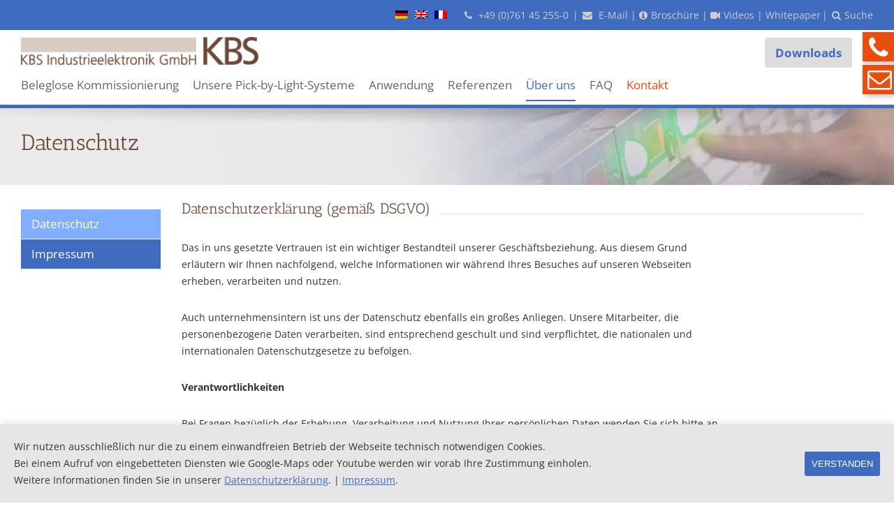

--- FILE ---
content_type: text/html; charset=UTF-8
request_url: https://www.kbs-gmbh.de/datenschutz/
body_size: 11786
content:
<!DOCTYPE html><html lang="de-DE"><head><meta charset="UTF-8" /><meta name="viewport" content="width=device-width" /><link rel="apple-touch-icon" sizes="57x57" href="/wp-content/themes/KBS-Theme/images/favicons/apple-icon-57x57.png"><link rel="apple-touch-icon" sizes="60x60" href="/wp-content/themes/KBS-Theme/images/favicons/apple-icon-60x60.png"><link rel="apple-touch-icon" sizes="72x72" href="/wp-content/themes/KBS-Theme/images/favicons/apple-icon-72x72.png"><link rel="apple-touch-icon" sizes="76x76" href="/wp-content/themes/KBS-Theme/images/favicons/apple-icon-76x76.png"><link rel="apple-touch-icon" sizes="114x114" href="/wp-content/themes/KBS-Theme/images/favicons/apple-icon-114x114.png"><link rel="apple-touch-icon" sizes="120x120" href="/wp-content/themes/KBS-Theme/images/favicons/apple-icon-120x120.png"><link rel="apple-touch-icon" sizes="144x144" href="/wp-content/themes/KBS-Theme/images/favicons/apple-icon-144x144.png"><link rel="apple-touch-icon" sizes="152x152" href="/wp-content/themes/KBS-Theme/images/favicons/apple-icon-152x152.png"><link rel="apple-touch-icon" sizes="180x180" href="/wp-content/themes/KBS-Theme/images/favicons/apple-icon-180x180.png"><link rel="icon" type="image/png" sizes="192x192" href="/wp-content/themes/KBS-Theme/images/favicons/android-icon-192x192.png"><link rel="icon" type="image/png" sizes="32x32" href="/wp-content/themes/KBS-Theme/images/favicons/favicon-32x32.png"><link rel="icon" type="image/png" sizes="96x96" href="/wp-content/themes/KBS-Theme/images/favicons/favicon-96x96.png"><link rel="icon" type="image/png" sizes="16x16" href="/wp-content/themes/KBS-Theme/images/favicons/favicon-16x16.png"><link rel="manifest" href="/wp-content/themes/KBS-Theme/images/favicons/manifest.json"><meta name="msapplication-TileColor" content="#ffffff"><meta name="msapplication-TileImage" content="/wp-content/themes/KBS-Theme/images/favicons/ms-icon-144x144.png"><meta name="theme-color" content="#ffffff"><meta name="description" content=""><link media="all" href="/wp-content/cache/autoptimize/css/autoptimize_d5f5a3cf3334fa537d64bd2190b4e126.css" rel="stylesheet" /><title> Datenschutz</title> <script >window.koko_analytics = {"url":"https:\/\/www.kbs-gmbh.de\/wp-admin\/admin-ajax.php?action=koko_analytics_collect","site_url":"https:\/\/www.kbs-gmbh.de","post_id":6225,"method":"none","use_cookie":false};</script> <meta name='robots' content='max-image-preview:large' /><link rel='preload' href='/wp-content/plugins/koko-analytics/assets/dist/js/script.js?ver=1.8.4' as='script'/><link rel='preload' href='/wp-content/plugins/contact-form-7/includes/js/index.js?ver=6.1' as='script'/><link rel='preload' href='/wp-content/plugins/honeypot/includes/js/wpa.js?ver=2.2.12' as='script'/><link rel='preload' href='/wp-content/themes/KBS-Theme/includes/dsgvo.js' as='script'/><link rel='preload' href='/wp-content/themes/KBS-Theme/_build/node_modules/alpinejs/dist/cdn.min.js' as='script'/><link href='https://fonts.gstatic.com' crossorigin='anonymous' rel='preconnect' /><link rel="alternate" type="application/rss+xml" title="KBS Industrieelektronik GmbH &raquo; Feed" href="https://www.kbs-gmbh.de/feed/" /><link rel="alternate" type="application/rss+xml" title="KBS Industrieelektronik GmbH &raquo; Kommentar-Feed" href="https://www.kbs-gmbh.de/comments/feed/" /><link rel="alternate" title="oEmbed (JSON)" type="application/json+oembed" href="https://www.kbs-gmbh.de/wp-json/oembed/1.0/embed?url=https%3A%2F%2Fwww.kbs-gmbh.de%2Fdatenschutz%2F" /><link rel="alternate" title="oEmbed (XML)" type="text/xml+oembed" href="https://www.kbs-gmbh.de/wp-json/oembed/1.0/embed?url=https%3A%2F%2Fwww.kbs-gmbh.de%2Fdatenschutz%2F&#038;format=xml" /> <script  id="wpml-cookie-js-extra">var wpml_cookies = {"wp-wpml_current_language":{"value":"de","expires":1,"path":"/"}};
var wpml_cookies = {"wp-wpml_current_language":{"value":"de","expires":1,"path":"/"}};
//# sourceURL=wpml-cookie-js-extra</script> <script  src="/wp-includes/js/jquery/jquery.min.js" id="jquery-core-js"></script> <link rel="https://api.w.org/" href="https://www.kbs-gmbh.de/wp-json/" /><link rel="alternate" title="JSON" type="application/json" href="https://www.kbs-gmbh.de/wp-json/wp/v2/pages/6225" /><link rel="EditURI" type="application/rsd+xml" title="RSD" href="https://www.kbs-gmbh.de/xmlrpc.php?rsd" /><meta name="generator" content="WordPress 6.9" /><link rel="canonical" href="https://www.kbs-gmbh.de/datenschutz/" /><link rel='shortlink' href='https://www.kbs-gmbh.de/?p=6225' /><meta name="generator" content="WPML ver:4.6.9 stt:1,4,3;" /><link rel="alternate" hreflang="de" href="https://www.kbs-gmbh.de/datenschutz/" /><link rel="alternate" hreflang="en" href="https://www.kbs-gmbh.de/en/privacy-policy/" /><link rel="alternate" hreflang="fr" href="https://www.kbs-gmbh.de/fr/protection-des-donnees/" /><link rel="alternate" hreflang="x-default" href="https://www.kbs-gmbh.de/datenschutz/" /></head><body class="privacy-policy wp-singular page-template-default page page-id-6225 wp-theme-KBS-Theme"><header id="header"><div class="fixed-header"><div class="social-bar"><div class="social-wrap"><div class="language-selector-wrap mobile-hidden"> <noscript><img src="/wp-content/plugins/sitepress-multilingual-cms/res/flags/de.png" height="12" alt="de" width="18" /></noscript><img class="lazyload" src='data:image/svg+xml,%3Csvg%20xmlns=%22http://www.w3.org/2000/svg%22%20viewBox=%220%200%2018%2012%22%3E%3C/svg%3E' data-src="/wp-content/plugins/sitepress-multilingual-cms/res/flags/de.png" height="12" alt="de" width="18" /><a href="https://www.kbs-gmbh.de/en/privacy-policy/"><noscript><img src="/wp-content/plugins/sitepress-multilingual-cms/res/flags/en.png" height="12" alt="en" width="18" /></noscript><img class="lazyload" src='data:image/svg+xml,%3Csvg%20xmlns=%22http://www.w3.org/2000/svg%22%20viewBox=%220%200%2018%2012%22%3E%3C/svg%3E' data-src="/wp-content/plugins/sitepress-multilingual-cms/res/flags/en.png" height="12" alt="en" width="18" /></a><a href="https://www.kbs-gmbh.de/fr/protection-des-donnees/"><noscript><img src="/wp-content/plugins/sitepress-multilingual-cms/res/flags/fr.png" height="12" alt="fr" width="18" /></noscript><img class="lazyload" src='data:image/svg+xml,%3Csvg%20xmlns=%22http://www.w3.org/2000/svg%22%20viewBox=%220%200%2018%2012%22%3E%3C/svg%3E' data-src="/wp-content/plugins/sitepress-multilingual-cms/res/flags/fr.png" height="12" alt="fr" width="18" /></a></div><div class="contact-wrap"> <i class="fa fa-phone" aria-hidden="true"></i> +49 (0)761 45 255-0 <span class="contact-separator">|</span> <a href="mailto:info@kbs-gmbh.de"> <i class="fa fa-envelope" aria-hidden="true"></i> E-Mail </a></div><div class="social-right-wrap mobile-hidden"><div class="search-youtube-wrap"> <span class="contact-separator">|</span> <a class="broschuere-video" href="https://www.kbs-gmbh.de/broschuere/"> <i class="fa fa-info-circle" aria-hidden="true"></i><span>Broschüre</span> </a> <span class="contact-separator">|</span> <a class="header-video" href="https://www.kbs-gmbh.de/videos/"> <i class="fa fa-video-camera" aria-hidden="true"></i><span>Videos</span> </a> <span class="contact-separator">|</span> <a class="header-video" href="https://www.kbs-gmbh.de/whitepaper/"> <span>Whitepaper</span> </a><div id="search"> <span class="contact-separator">|</span><div class="header-search"> <i class="fa fa-search" aria-hidden="true"></i><span>Suche</span><div class="kbs-invisible-search"><form role="search" method="get" id="searchform" action="https://www.kbs-gmbh.de/"><div> <input type="text" value="" name="s" id="s" placeholder="Suche" /> <input type="submit" id="searchsubmit" value="Search" /></div></form></div></div></div></div></div></div></div><div class="logo-hamburger-wrap"><div id="branding"><div id="logo-container"> <a href="/" title="KBS Industrieelektronik GmbH"> <span class="sr-only">KBS Industrieelektronik GmbH</span> <img src="/wp-content/uploads/2019/03/logo-kbs-industrieelektronik-gmbh-x2.png" alt="Logo der Firma KBS Industrieelektronik GmbH" width="688" height="81"> </a></div></div><nav id="login-menu" class="desktop-nav"><div class="menu-login-menue-container"><ul id="menu-login-menue" class="menu"><li id="menu-item-151" class="menu-item menu-item-type-post_type menu-item-object-page menu-item-151"><a href="https://www.kbs-gmbh.de/downloads/">Downloads</a></li></ul></div></nav><nav class="mobile-menu"> <noscript><img src="/wp-content/themes/KBS-Theme/images/hamburger.png" alt="Mobiles Menü"></noscript><img class="lazyload" src='data:image/svg+xml,%3Csvg%20xmlns=%22http://www.w3.org/2000/svg%22%20viewBox=%220%200%20210%20140%22%3E%3C/svg%3E' data-src="/wp-content/themes/KBS-Theme/images/hamburger.png" alt="Mobiles Menü"></nav></div><div class="double-menu-wrap"><nav id="menu" class="desktop-nav"><div class="menu-hauptmenue-desktop-container"><ul id="menu-hauptmenue-desktop" class="menu"><li id="menu-item-80" class="menu-item menu-item-type-post_type menu-item-object-page menu-item-80"><a href="https://www.kbs-gmbh.de/beleglose-kommissionierung/">Beleglose Kommissionierung</a></li><li id="menu-item-85" class="menu-item menu-item-type-post_type menu-item-object-page menu-item-85"><a href="https://www.kbs-gmbh.de/pick-by-light-systeme/">Unsere Pick-by-Light-Systeme</a></li><li id="menu-item-79" class="menu-item menu-item-type-post_type menu-item-object-page menu-item-79"><a href="https://www.kbs-gmbh.de/anwendungsbeispiele/">Anwendung</a></li><li id="menu-item-83" class="menu-item menu-item-type-post_type menu-item-object-page menu-item-83"><a href="https://www.kbs-gmbh.de/referenzen/">Referenzen</a></li><li id="menu-item-86" class="menu-item menu-item-type-post_type menu-item-object-page current-menu-ancestor current-menu-parent current_page_parent current_page_ancestor menu-item-86"><a href="https://www.kbs-gmbh.de/ueber-uns/">Über uns</a></li><li id="menu-item-19310" class="menu-item menu-item-type-post_type menu-item-object-page menu-item-19310"><a href="https://www.kbs-gmbh.de/faq/">FAQ</a></li><li id="menu-item-1188" class="menu-item menu-item-type-post_type menu-item-object-page menu-item-1188"><a href="https://www.kbs-gmbh.de/kontakt/">Kontakt</a></li></ul></div></nav></div></div><div class="header-image header-style-2"><div class="content-wrapper"><div class="header-image-caption "><h1 class="entry-title">Datenschutz</h1></div></div> <img width="1400" height="120" src="/wp-content/uploads/2018/11/titleonly_bg.jpg" class="header-image-no-lazy attachment-full size-full" alt="" decoding="async" fetchpriority="high" srcset="/wp-content/uploads/2018/11/titleonly_bg.jpg 1400w, /wp-content/uploads/2018/11/titleonly_bg-150x13.jpg 150w, /wp-content/uploads/2018/11/titleonly_bg-300x26.jpg 300w, /wp-content/uploads/2018/11/titleonly_bg-768x66.jpg 768w, /wp-content/uploads/2018/11/titleonly_bg-1024x88.jpg 1024w, /wp-content/uploads/2018/11/titleonly_bg-400x34.jpg 400w, /wp-content/uploads/2018/11/titleonly_bg-800x69.jpg 800w, /wp-content/uploads/2018/11/titleonly_bg-200x80.jpg 200w, /wp-content/uploads/2018/11/titleonly_bg-100x100.jpg 100w" sizes="(max-width: 1400px) 100vw, 1400px" /></div><div class="slide-out"><div class="phone-slide-out"> <i class="fa fa-phone" aria-hidden="true"></i> <span class="slide-out-hidden">+49 (0)761 45 255-0</span></div><div class="mail-slide-out"> <i class="fa fa-envelope-o" aria-hidden="true"></i><div class="slide-out-hidden"> <span> <a href="https://www.kbs-gmbh.de/kontakt/">Kontaktformular</a> </span> <span><a href="mailto:info@kbs-gmbh.de">E-Mail</a></span></div></div></div></header><div class="page-wrap"><div class="mobile-menu-container"><div class="language-selector-wrap mobile-language-selector-wrap desktop-hidden"> <noscript><img src="/wp-content/plugins/sitepress-multilingual-cms/res/flags/de.png" height="12" alt="de" width="18" /></noscript><img class="lazyload" src='data:image/svg+xml,%3Csvg%20xmlns=%22http://www.w3.org/2000/svg%22%20viewBox=%220%200%2018%2012%22%3E%3C/svg%3E' data-src="/wp-content/plugins/sitepress-multilingual-cms/res/flags/de.png" height="12" alt="de" width="18" /><a href="https://www.kbs-gmbh.de/en/privacy-policy/"><noscript><img src="/wp-content/plugins/sitepress-multilingual-cms/res/flags/en.png" height="12" alt="en" width="18" /></noscript><img class="lazyload" src='data:image/svg+xml,%3Csvg%20xmlns=%22http://www.w3.org/2000/svg%22%20viewBox=%220%200%2018%2012%22%3E%3C/svg%3E' data-src="/wp-content/plugins/sitepress-multilingual-cms/res/flags/en.png" height="12" alt="en" width="18" /></a><a href="https://www.kbs-gmbh.de/fr/protection-des-donnees/"><noscript><img src="/wp-content/plugins/sitepress-multilingual-cms/res/flags/fr.png" height="12" alt="fr" width="18" /></noscript><img class="lazyload" src='data:image/svg+xml,%3Csvg%20xmlns=%22http://www.w3.org/2000/svg%22%20viewBox=%220%200%2018%2012%22%3E%3C/svg%3E' data-src="/wp-content/plugins/sitepress-multilingual-cms/res/flags/fr.png" height="12" alt="fr" width="18" /></a></div><nav id="mobile-menu"><div class="menu-hauptmenue-desktop-container"><ul id="menu-hauptmenue-desktop-1" class="menu"><li class="menu-item menu-item-type-post_type menu-item-object-page menu-item-has-children menu-item-80"><a href="https://www.kbs-gmbh.de/beleglose-kommissionierung/">Beleglose Kommissionierung</a><ul class="sub-menu"><li id="menu-item-119" class="menu-item menu-item-type-post_type menu-item-object-page menu-item-119"><a href="https://www.kbs-gmbh.de/beleglose-kommissionierung/pick-by-light/">Pick-by-Light</a></li><li id="menu-item-118" class="menu-item menu-item-type-post_type menu-item-object-page menu-item-118"><a href="https://www.kbs-gmbh.de/beleglose-kommissionierung/put-to-light/">Put-to-Light</a></li><li id="menu-item-117" class="menu-item menu-item-type-post_type menu-item-object-page menu-item-117"><a href="https://www.kbs-gmbh.de/beleglose-kommissionierung/picking-cart/">Picking Cart</a></li><li id="menu-item-114" class="menu-item menu-item-type-post_type menu-item-object-page menu-item-114"><a href="https://www.kbs-gmbh.de/beleglose-kommissionierung/vorteile/">Vorteile Beleglose Kommissionierung</a></li></ul></li><li class="menu-item menu-item-type-post_type menu-item-object-page menu-item-has-children menu-item-85"><a href="https://www.kbs-gmbh.de/pick-by-light-systeme/">Unsere Pick-by-Light-Systeme</a><ul class="sub-menu"><li id="menu-item-357" class="menu-item menu-item-type-post_type menu-item-object-page menu-item-has-children menu-item-357"><a href="https://www.kbs-gmbh.de/pick-by-light-systeme/pickterm-flexible/">PickTerm Flexible</a><ul class="sub-menu"><li id="menu-item-6105" class="menu-item menu-item-type-post_type menu-item-object-page menu-item-6105"><a href="https://www.kbs-gmbh.de/pick-by-light-systeme/pickterm-flexible/baureihe-ptf/">>> Baureihe PTF</a></li><li id="menu-item-6106" class="menu-item menu-item-type-post_type menu-item-object-page menu-item-6106"><a href="https://www.kbs-gmbh.de/pick-by-light-systeme/pickterm-flexible/baureihe-ptf-s/">>> Baureihe PTF-S</a></li><li id="menu-item-18813" class="menu-item menu-item-type-post_type menu-item-object-page menu-item-18813"><a href="https://www.kbs-gmbh.de/pick-by-light-systeme/pickterm-flexible/sonderloesungen/">>>Sonderlösungen</a></li><li id="menu-item-6107" class="menu-item menu-item-type-post_type menu-item-object-page menu-item-6107"><a href="https://www.kbs-gmbh.de/pick-by-light-systeme/pickterm-flexible/interface-controller/">Interface/Controller</a></li></ul></li><li id="menu-item-1159" class="menu-item menu-item-type-post_type menu-item-object-page menu-item-1159"><a href="https://www.kbs-gmbh.de/pick-by-light-systeme/pickterm-cart/">PickTerm Cart</a></li><li id="menu-item-1158" class="menu-item menu-item-type-post_type menu-item-object-page menu-item-1158"><a href="https://www.kbs-gmbh.de/pick-by-light-systeme/pickterm-tray/">PickTerm Tray</a></li><li id="menu-item-1157" class="menu-item menu-item-type-post_type menu-item-object-page menu-item-1157"><a href="https://www.kbs-gmbh.de/pick-by-light-systeme/pickterm-pointer/">PickTerm Pointer</a></li><li id="menu-item-24516" class="menu-item menu-item-type-post_type menu-item-object-page menu-item-24516"><a href="https://www.kbs-gmbh.de/pick-by-light-systeme/e-kanban-system/">E-Kanban System</a></li><li id="menu-item-1154" class="menu-item menu-item-type-post_type menu-item-object-page menu-item-1154"><a href="https://www.kbs-gmbh.de/pick-by-light-systeme/software/">Software/Integration</a></li><li id="menu-item-6108" class="menu-item menu-item-type-post_type menu-item-object-page menu-item-6108"><a href="https://www.kbs-gmbh.de/pick-by-light-systeme/pickterm-flexible/vorteile/">Ihre Vorteile</a></li></ul></li><li class="menu-item menu-item-type-post_type menu-item-object-page menu-item-79"><a href="https://www.kbs-gmbh.de/anwendungsbeispiele/">Anwendung</a></li><li class="menu-item menu-item-type-post_type menu-item-object-page menu-item-83"><a href="https://www.kbs-gmbh.de/referenzen/">Referenzen</a></li><li class="menu-item menu-item-type-post_type menu-item-object-page current-menu-ancestor current-menu-parent current_page_parent current_page_ancestor menu-item-has-children menu-item-86"><a href="https://www.kbs-gmbh.de/ueber-uns/">Über uns</a><ul class="sub-menu"><li id="menu-item-6219" class="menu-item menu-item-type-taxonomy menu-item-object-category menu-item-6219"><a href="https://www.kbs-gmbh.de/aktuelles-de/">Aktuelles</a></li><li id="menu-item-10282" class="menu-item menu-item-type-post_type menu-item-object-page menu-item-10282"><a href="https://www.kbs-gmbh.de/ueber-uns/stellenangebote-jobs/">Stellenangebote</a></li><li id="menu-item-6220" class="menu-item menu-item-type-taxonomy menu-item-object-category menu-item-6220"><a href="https://www.kbs-gmbh.de/pressemitteilungen/">Pressemitteilungen</a></li><li id="menu-item-9486" class="menu-item menu-item-type-post_type menu-item-object-page menu-item-privacy-policy current-menu-item page_item page-item-6225 current_page_item menu-item-9486"><a rel="privacy-policy" href="https://www.kbs-gmbh.de/datenschutz/" aria-current="page">Datenschutz – DSGVO</a></li><li id="menu-item-9487" class="menu-item menu-item-type-post_type menu-item-object-page menu-item-9487"><a href="https://www.kbs-gmbh.de/impressum/">Impressum</a></li></ul></li><li class="menu-item menu-item-type-post_type menu-item-object-page menu-item-19310"><a href="https://www.kbs-gmbh.de/faq/">FAQ</a></li><li class="menu-item menu-item-type-post_type menu-item-object-page menu-item-1188"><a href="https://www.kbs-gmbh.de/kontakt/">Kontakt</a></li></ul></div></nav><nav id="mobile-login-menu" class="mobile-nav"><div class="menu-login-menue-container"><ul id="menu-login-menue-1" class="menu"><li class="menu-item menu-item-type-post_type menu-item-object-page menu-item-151"><a href="https://www.kbs-gmbh.de/downloads/">Downloads</a></li></ul></div></nav></div><div class="container-wrap container-style-2"><div class="container"><div class="stf-sidebar"><nav id="secondary-menu" class="desktop-nav"><ul id="menu-hauptmenue-desktop-2" class=""><ul id="menu-alternativ-menue-1-datensch-impress" class="sub-menu"><li id="menu-item-6595" class="menu-item menu-item-type-post_type menu-item-object-page menu-item-privacy-policy current-menu-item page_item page-item-6225 current_page_item menu-item-6595"><a rel="privacy-policy" href="https://www.kbs-gmbh.de/datenschutz/" aria-current="page"><span>Datenschutz</span></a></li><li id="menu-item-6594" class="menu-item menu-item-type-post_type menu-item-object-page menu-item-6594"><a href="https://www.kbs-gmbh.de/impressum/"><span>Impressum</span></a></li></ul></ul></nav></div><section class="content" role="main"><div class="content-module-wrapper"><div class="content-submodule-wrap"><div class="kbs-textblock-wrap"><div class="kbs-scroll-link"><a name="uniqueID-1"></a></div><div class="textblock narrow-1"><h2> Datenschutzerklärung (gemäß DSGVO)</h2><div ><p>Das in uns gesetzte Vertrauen ist ein wichtiger Bestandteil unserer Geschäftsbeziehung. Aus diesem Grund erläutern wir Ihnen nachfolgend, welche Informationen wir während Ihres Besuches auf unseren Webseiten erheben, verarbeiten und nutzen.</p><p>Auch unternehmensintern ist uns der Datenschutz ebenfalls ein großes Anliegen. Unsere Mitarbeiter, die personenbezogene Daten verarbeiten, sind entsprechend geschult und sind verpflichtet, die nationalen und internationalen Datenschutzgesetze zu befolgen.</p><p><span style="color: #333333;"><strong>Verantwortlichkeiten</strong></span></p><p>Bei Fragen bezüglich der Erhebung, Verarbeitung und Nutzung Ihrer persönlichen Daten wenden Sie sich bitte an unseren Datenschutzbeauftragten:</p><p>KBS Industrieelektronik GmbH<br /> Burkheimer Str. 10<br /> 79111 Freiburg</p><p>Telefon: +49 (0) 761 45 255-0<br /> Fax: +49 (0) 761 45 255-90<br /> E-Mail: <a href="mailto:Datenschutz@kbs-gmbh.de">Datenschutz@kbs-gmbh.de</a></p><p><span style="color: #333333;"><strong>Datenerhebung und –Speicherung</strong></span></p><p>Beim Besuch unserer Website werden zur Erhaltung der Systemsicherheit automatisch Daten übermittelt und protokolliert (wie beispielsweise Browsertyp und –version, das verwendete Betriebssystem, die Referrer URL, die IP-Adresse, das Datum und die Uhrzeit des Zugriffes, Inhalte, auf die zugegriffen wurden und die während der Verbindung übertragenen Informationen). Für uns sind diese Daten keiner Person zuordenbar. Eine Zusammenführung dieser Daten mit anderen Daten wird nicht vorgenommen. Sie dienen ausschließlich zur Aufrechterhaltung der Funktionsfähigkeit der Internetseiten und des Internetservers. Die so erfassten und gespeicherten Daten werden regelmäßig nach vier Wochen (Logfiles) gelöscht.</p><p>Grundlage für die Datenverarbeitung ist Art. 6 Abs. 1f DSGVO, der die Verarbeitung von Daten zur Erfüllung eines Vertrags oder vorvertraglicher Maßnahmen gestattet.</p><p>Wir weisen darauf hin, dass die Datenübertragung im Internet (z.B. bei der Kommunikation per E-Mail) Sicherheitslücken aufweisen kann. Ein lückenloser Schutz der Daten vor dem Zugriff durch Dritte ist nicht möglich.</p><p>Personenbezogene Daten wie Name, Firmenname, Sprache oder E-Mail-Adresse werden von uns nur dann und nur in dem Umfang erhoben, wie Sie sie uns mit Ihrer Kenntnis selbst zur Verfügung stellen, beispielsweise im Rahmen einer Registrierung für den Download, Newsletter oder wie sie zur Vertragserfüllung notwendig sind. Ohne Angabe dieser Daten können Sie keine Downloads anstoßen. Sie haben jederzeit ein Widerrufsrecht hinsichtlich einer erteilten Einwilligung.</p><p>Sofern zwischen Ihnen und uns ein Vertragsverhältnis begründet, geändert oder inhaltlich ausgestaltet werden soll, erheben und verwenden wir Ihre personenbezogene Daten, soweit dies zu diesen Zwecken notwendig ist. Grundlage für die Datenverarbeitung ist Art. 6 Abs. 1b SGVO, der die Verarbeitung von Daten zur Erfüllung eines Vertrags oder vorvertraglicher Maßnahmen gestattet. Eine automatisierte Entscheidungsfindung einschließlich Profiling findet nicht statt.</p><p>Die Datensicherung erfolgt auf gesicherten Servern innerhalb der EU. Ausnahmen werden unten aufgeführt.</p><p><span style="color: #333333;"><strong>Zweck der Verarbeitung</strong></span></p><p>Die Daten werden über die Webseite ausschließlich zu Ihrer individuellen Betreuung, der Übersendung oder dem Download von Produktinformationen oder der Unterbreitung von Serviceangeboten gespeichert und verarbeitet.</p><p>Eine Nutzung Ihrer personenbezogenen Daten zu Werbezwecken/ Marktforschung erfolgt nur, soweit Sie uns hierzu ausdrücklich Ihre Einwilligung erteilt haben.</p><p><span style="color: #333333;"><strong>Datensicherheit</strong></span></p><p>Unsere Website ist SSL verschlüsselt. D.h. diese Seite nutzt aus Sicherheitsgründen und zum Schutz der Übertragung vertraulicher Inhalte, wie zum Beispiel Bestellungen oder Anfragen, die Sie an uns als Seitenbetreiber senden, eine SSL-bzw. TLS-Verschlüsselung. Eine verschlüsselte Verbindung erkennen Sie daran, dass die Adresszeile des Browsers von “http://” auf “https://” wechselt und an dem Schloss-Symbol in Ihrer Browserzeile.<br /> Wenn die SSL – bzw. TLS-Verschlüsselung aktiv ist, können die Daten, die Sie an uns übermitteln, nicht von Dritten mitgelesen werden.</p><p><span style="color: #333333;"><strong>Cookies</strong></span></p><p>Wenn Sie eine unserer Websites besuchen, kann es sein, dass wir Informationen in Form eines Cookies auf Ihrem Computer ablegen. Cookies sind kleine Text-Dateien, die von einem Webserver an Ihren Browser gesendet und auf die Festplatte Ihres Computers gespeichert werden.<br /> Unsere Website verwendet technisch notwendige Cookies, die für den technischen Betrieb der Website erforderlich sind wie etwa<br /> &#8211;  Session-Cookies, die nur für die Dauer der aktuellen Browsersitzung gesetzt und nach Schließen des Browsers wieder gelöscht werden, wie z.B. Login-Anmeldung in unserem Downloadbereich.<br /> &#8211;  Funktions-Cookie für Aufruf und Speicherung der jeweilig ausgewählten Sprache.<br /> Das erfolgt auf der Basis von Art.6 Abs.1f DSGVO als Rechtsgrundlage.<br /> Wir haben geprüft, ob überwiegende Interessen der Besucher unserer Webseiten der Anwendung von Cookies entgegenstehen, sind aber zu der Auffassung gekommen, dass dies nicht der Fall ist.<br /> Wenn Sie nicht möchten, dass wir Ihren Computer wiedererkennen, stellen Sie Ihren Browser bitte so ein, dass er Cookies von Ihrer Computerfestplatte löscht, alle Cookies blockiert oder Sie warnt, bevor ein Cookie gespeichert wird. Wie diese Einstellungen gemacht werden müssen, entnehmen Sie bitte der Anleitung Ihres Browser-Herstellers. Sollten Sie diese Einstellung ändern, kann das zu funktionalen Einschränkungen bei der Nutzung unserer Webseiten führen.</p><p><span style="color: #333333;"><strong>Links zu anderen Websites</strong></span></p><p>Diese Website enthält Links zu fremden Websites. Wir sind nicht verantwortlich für die Datenschutzmaßnahmen oder den Inhalt dieser fremden Websites. Aus diesem Grund empfehlen wir, dass Sie die Datenschutzerklärungen dieser fremden Websites gründlich lesen.</p><p>Trotz sorgfältiger inhaltlicher Kontrolle übernehmen wir keine Haftung für Links zu externen Websites Dritter, auf deren Inhalte wir keinen Einfluss haben. Für den Inhalt der verlinkten Seiten sind ausschließlich der jeweilige Anbieter oder Betreiber der Seite verantwortlich.</p><p>Die verlinkten Seiten wurden zum Zeitpunkt der Verlinkung auf mögliche Rechtsverstöße überprüft. Rechtswidrige Inhalte waren zum Zeitpunkt der Verlinkung für uns nicht erkennbar.</p><p>Eine permanente inhaltliche Kontrolle der verlinkten Seiten ist jedoch ohne konkrete Anhaltspunkte einer Rechtsverletzung nicht zumutbar. Bei Bekanntwerden von Rechtsverletzungen werden wir derartige Links umgehend entfernen.</p><p>Wir bieten Ihnen z.B. die Möglichkeit, YouTube-Videos direkt von unseren Webseiten aus aufzurufen. Durch das Einbinden dieser Videos können bereits beim Aufruf unserer Webseiten Daten an YouTube übermittelt werden. Die Datenschutzpraktiken von YouTube liegen nicht in unserer Verantwortung.</p><p><span style="color: #333333;"><strong>Downloadregistrierung</strong></span></p><p>Wir bieten Ihnen auf einigen Webseiten die Möglichkeit spezielle Downloads herunterzuladen. Die bei der Registrierung abgefragten Pflichtfelder müssen vollständig angegeben werden. Andernfalls werden wir die Registrierung ablehnen. Die eingegebenen Daten verwenden wir zum Zweck der Nutzung des jeweiligen Angebotes oder Dienstes, für das Sie sich registriert haben.</p><p>Bei der Download-Registrierung willigen Sie ein, dass während der Nutzung unserer Dienste (Webseiten usw.) personenbezogene Informationen erhoben und für Zwecke der personalisierten Werbung und Marktforschung genutzt werden. Diese Informationen können wir nutzen, um Ihnen personalisierte Produkt-, Dienstleistungs- und Angebotsinformationen zukommen zu lassen. Das erfolgt auf der Basis von Art.6 Abs.1a DSGVO als Rechtsgrundlage.</p><p>Falls Sie nicht mehr für Werbezwecke per E-Mail kontaktiert werden möchten, dann können Sie dies jederzeit deaktivieren.</p><p><span style="color: #333333;"><strong>Weitergabe Ihrer Daten</strong></span></p><p>Eine Weitergabe an Dritte erfolgt grundsätzlich nicht, außer sie werden zur Abwicklung des Geschäftsverkehres im Interesse aller Beteiligten benötigt. Die zu übermittelnden Daten werden auf das erforderliche Minimum beschränkt. So werden z.B. von Versanddienstleistern zwingend benötigte Identifikationsmerkmale des Empfängers weitergegeben. Behörden oder anderen staatlichen Institutionen wird nur im Rahmen der gesetzlichen Informationspflichten oder aufgrund gerichtlicher Entscheidungen Auskunft erteilt.</p><p>Es erfolgt auch keine Weitergabe der Daten in ein Drittland oder an eine Internationale Organisation, außer Sie befinden sich selbst in einem Drittland oder die Abwicklung von Verträgen erfordert die Weitergabe Ihrer Daten in ein Drittland. Ausnahmen sind allenfalls die in dieser Datenschutzerklärung benannten Werkzeuge YouTube oder Google Maps (Siehe unten).</p><p><span style="color: #333333;"><strong>Newsletter</strong></span></p><p>Um sich bei unserem Newsletter-Dienst anzumelden, benötigen wir Ihre E-Mail-Adresse und die Bestätigung, dass Sie Inhaber der angegebenen E-Mail-Adresse und Empfänger des Newsletters sind. Weitere Daten werden dafür nicht benötigt und werden nur erhoben, wenn Sie sie freiwillig zusätzlich angeben.</p><p>Zur Gewährleistung einer einverständlichen Newsletter-Versendung verwenden wir das sogenannte Double Opt-In-Verfahren. Das bedeutet, wir werden Ihnen erst dann einen Newsletter schicken, wenn Sie Ihre Anmeldung nach Mitteilung Ihrer E-Mail-Adresse über eine von uns zugesendete E-Mail und einen darin enthaltenen Link bestätigen. Diese Daten verwenden wir ausschließlich für den Versand der angeforderten Informationen und Angebote. Die Daten werden so lange gespeichert, wie Sie den Newsletter beziehen wollen. Rechtsgrundlage ist Art. 6 Abs. 1a DSGVO.</p><p>Sie können die Bestellung des Newsletters und die damit verbundene Einwilligung zur Speicherung Ihrer E-Mail jederzeit widerrufen. Dazu können Sie uns entweder eine E-Mail zusenden oder über einen (Abmelde)Link am Ende des Newsletters die Stornierung beauftragen. Ihre Daten werden dann umgehend gelöscht. Daten, die zu anderen Zwecken bei uns gespeichert wurden (z.B. E-Mail-Adressen für den Download-Login-Bereich) bleiben hiervon unberührt.</p><p>Als Newsletter Software wird Sendinblue verwendet. Ihre Daten werden dabei an die Sendinblue GmbH übermittelt. Sendinblue ist es dabei untersagt, Ihre Daten zu verkaufen und für andere Zwecke, als für den Versand von Newslettern zu nutzen. Sendinblue ist ein deutscher, zertifizierter Anbieter (Serverstandort in Deutschland), welcher nach den Anforderungen der Datenschutz-Grundverordnung und des Bundesdatenschutzgesetzes ausgewählt wurde.</p><p><span style="color: #333333;"><strong>Kommunikation per E-Mail</strong></span></p><p>Sollten Sie mit uns per E-Mail in Kontakt treten wollen, weisen wir darauf hin, dass der Inhalt unverschlüsselter E-Mails von Dritten eingesehen werden kann. Wir empfehlen daher, vertrauliche Informationen nur verschlüsselt oder über den Postweg zu versenden. Bei der Kontaktaufnahme mit dem Anbieter (zum Beispiel per Kontaktformular oder E-Mail) werden die Angaben des Nutzers zwecks Bearbeitung der Anfrage sowie für den Fall, dass Anschlussfragen entstehen, gespeichert.</p><p><span style="color: #333333;"><strong>Dauer der Speicherung</strong></span></p><p>Die Löschung personenbezogener Daten erfolgt, wenn Sie Ihre Einwilligung zur Speicherung widerrufen, wenn ihre Kenntnis zur Erfüllung des mit der Speicherung verfolgten Zwecks nicht mehr erforderlich ist oder wenn ihre Speicherung aus sonstigen gesetzlichen Gründen unzulässig ist, es sei denn, gesetzliche Aufbewahrungsvorschriften sprechen gegen eine Löschung, dann tritt an Stelle der Löschung eine Sperrung der Daten. Soweit handels- und steuerrechtliche Aufbewahrungsfristen zu beachten sind, kann die Speicherdauer zu bestimmten Daten bis zu 10 Jahre betragen.</p><p><span style="color: #333333;"><strong>Ihre Rechte</strong></span></p><p><span style="color: #808080;"><strong>– Widerrufsrecht (Art. 21)</strong></span><br /> Viele Datenverarbeitungsvorgänge sind nur mit Ihrer ausdrücklichen Einwilligung möglich. Sie können eine bereits erteilte Einwilligung mit Wirkung für die Zukunft jederzeit widerrufen. Dazu reicht eine formlose Mitteilung per E-Mail an uns. Die Rechtmäßigkeit der bis zum Widerruf erfolgten Datenverarbeitung bleibt vom Widerruf unberührt.</p><p><span style="color: #706e6e;"><strong>– Auskunftsrecht (Art. 15)</strong></span><br /> Sie haben im Rahmen der geltenden gesetzlichen Bestimmungen jederzeit das Recht auf unentgeltliche Auskunft über Ihre gespeicherten personenbezogenen Daten, deren Herkunft und Empfänger und den Zweck der Datenverarbeitung</p><p><span style="color: #706e6e;"><strong>– Berichtigung (Art. 16), Löschung (Art. 17) und Einschränkung der Verarbeitung (Art. 18)</strong></span><br /> Sie haben ein Recht auf Berichtigung, Löschung und Einschränkung der Verarbeitung ihrer Daten.</p><p><strong><span style="color: #706e6e;">– Datenübertragbarkeit (Art. 20)</span></strong><br /> Sie haben das Recht, Daten, die wir auf Grundlage Ihrer Einwilligung oder in Erfüllung eines Vertrags automatisiert verarbeiten, an sich oder an einen Dritten in einem strukturierten, gängigen, maschinenlesbaren Format aushändigen zu lassen. Sofern Sie die direkte Übertragung der Daten an einen anderen Verantwortlichen verlangen, erfolgt dies nur, soweit es technisch machbar ist.</p><p><strong><span style="color: #706e6e;">– Beschwerderecht bei der zuständigen Aufsichtsbehörde (Art. 77)</span></strong><br /> Im Falle datenschutzrechtlicher Verstöße steht dem Betroffenen ein Beschwerderecht bei einer Aufsichtsbehörde zu. Die zuständige Aufsichtsbehörde in datenschutzrechtlichen Fragen ist in unserem Fall: Der Landesbeauftragte für den Datenschutz und die Informationsfreiheit Baden-Württemberg, Postfach 102932, 70025 Stuttgart.</p><p>Hierzu sowie zu weiteren Fragen zum Thema personenbezogene Daten können Sie sich jederzeit unter der oben oder im Impressum angegebenen Adresse an uns wenden.</p><p><strong>Koko Analytics<br /> </strong></p><p>Diese Website nutzt Koko Analytics, ein datenschutzfreundliches Analyse-Plugin zur anonymisierten Erfassung der Besucherzahlen und Seitenaufrufe. Es verwendet keine Cookies und keinerlei externe Dienste, so dass die Daten über unsere Besucher niemals mit Dritten geteilt werden. Darüber hinaus werden keine wiederkehrenden Nutzer identifiziert oder personenbezogene Daten gesammelt oder andere Informationen, die zu einem bestimmten Besucher zurückführen können.<br /> Als Besucher unserer Webseite können Sie das anonymisierte Tracking auch ganz einfach durch Aktivierung von „Do Not Track“ im Browser verhindern.<br /> Anbieter von Koko Analytics ist <span style="color: #333333;">https://ibericode.com/</span></p><p><span style="color: #333333;"><strong><br /> YouTube</strong></span></p><p>Unsere Website nutzt Plugins der von Google betriebenen Website YouTube. Betreiber der Website ist YouTube, C, 901 Cherry Ave., San Bruno, CA 94066, USA.<br /> Wenn Sie eine unserer mit einem YouTube-Plugin ausgestatteten Seiten besuchen, wird eine Verbindung zu den Servern von YouTube hergestellt. Dabei wird dem YouTube-Server mitgeteilt, welche unserer Seiten Sie besucht haben.<br /> Wenn Sie in Ihrem YouTube-Account eingeloggt sind, ermöglichen Sie YouTube, Ihr Surfverhalten direkt Ihrem persönlichen Profil zuzuordnen. Dies können Sie verhindern, indem Sie sich aus Ihrem YouTube-Account ausloggen.<br /> Die Nutzung von YouTube erfolgt im Interesse einer ansprechenden Darstellung unserer Online-Angebote. Dies stellt ein berechtigtes Interesse im Sinne von Art. 6 Abs. 1f DSGVO dar.<br /> Weitere Informationen zum Umgang mit Nutzerdaten finden Sie in der Datenschutzerklärung von YouTube unter: <a href="https://policies.google.com/privacy?hl=de&amp;gl=de">https://policies.google.com/privacy?hl=de&amp;gl=de</a>.</p><p><span style="color: #333333;"><strong><br /> Google Maps</strong></span></p><p>Diese Seite nutzt über eine API den Kartendienst Google Maps. Anbieter ist Google Inc., 1600 Amphitheatre Parkway, Mountain View, CA 94043, USA.<br /> Zur Nutzung der Funktionen von Google Maps ist es notwendig, Ihre IP Adresse zu speichern. Diese Informationen werden in der Regel an einen Server von Google in den USA übertragen und dort gespeichert. Der Anbieter dieser Seite hat keinen Einfluss auf diese Datenübertragung.<br /> Die Nutzung von Google Maps erfolgt im Interesse einer ansprechenden Darstellung unserer Online-Angebote und einer leichten Auffindbarkeit der von uns auf der Website angegebenen Orte. Dies stellt ein berechtigtes Interesse im Sinne von Art. 6 Abs. 1f DSGVO dar.<br /> Mehr Informationen zum Umgang mit Nutzerdaten finden Sie in der Datenschutzerklärung von Google: <a href="https://www.google.de/intl/de/policies/privacy/">https://www.google.de/intl/de/policies/privacy/</a>.</p><p><span style="color: #333333;"><strong>Änderungen dieser Datenschutzerklärung</strong></span></p><p>Änderungen der Gesetzeslage oder der Rechtsprechung sowie Anpassungen unseres Geschäftsmodells können es unter Umständen erforderlich machen, diese Datenschutzerklärung zu ändern. Wir behalten uns daher das Recht vor, diese Datenschutzerklärung jederzeit anzupassen. Sie können die jeweils aktuell geltende Datenschutzerklärung jederzeit über <span style="color: #474747;"><strong>www.kbs-gmbh.de/datenschutz</strong></span> oder direkt bei uns anfordern.</p><p><span style="color: #333333;"><strong>Werbeverbot</strong></span></p><p>Der Nutzung von im Rahmen der Impressumspflicht veröffentlichten Kontaktdaten durch Dritte zur Übersendung von nicht ausdrücklich angeforderter Werbung und Informationsmaterialien wird hiermit ausdrücklich widersprochen. Die Betreiber der Seiten behalten sich ausdrücklich rechtliche Schritte im Falle der unverlangten Zusendung von Werbeinformationen, etwa durch Spam-Mails, vor.</p></div></div></div></div></div></section><div class="clear"></div></div></div></div><footer id="footer"><div class="content-wrapper"><div class="footer-contact-wrap"><div class="footer-contact-widget"><h2>Lösungen</h2><ul class="two-column-list"><li><a href="https://www.kbs-gmbh.de/beleglose-kommissionierung/pick-by-light/" title="Pick-by-Light"> Pick-by-Light </a></li><li><a href="https://www.kbs-gmbh.de/beleglose-kommissionierung/put-to-light/" title="Put-to-Light"> Put-to-Light </a></li><li><a href="https://www.kbs-gmbh.de/beleglose-kommissionierung/picking-cart/" title="Picking Cart"> Picking Cart </a></li><li><a href="https://www.kbs-gmbh.de/beleglose-kommissionierung/vorteile/" title="Vorteile"> Vorteile </a></li><li><a href="https://www.kbs-gmbh.de/anwendungsbeispiele/" title="Anwendungsbeispiele"> Anwendungsbeispiele </a></li><li><div class="bigfooter-video-link"> <a class="bigfooter-cta" href="https://www.kbs-gmbh.de/videos/"> <i class="fa fa-video-camera" aria-hidden="true"></i>&nbsp;Videos </a></div></li></ul></div><div class="footer-contact-widget"><h2>Systeme</h2><ul class="two-column-list"><li><a href="https://www.kbs-gmbh.de/pick-by-light-systeme/pickterm-flexible/" title="PickTerm Flexible "> PickTerm Flexible </a></li><li><a href="https://www.kbs-gmbh.de/pick-by-light-systeme/pickterm-cart/" title="PickTerm Cart "> PickTerm Cart </a></li><li><a href="https://www.kbs-gmbh.de/pick-by-light-systeme/pickterm-tray/" title="PickTerm Tray "> PickTerm Tray </a></li><li><a href="https://www.kbs-gmbh.de/pick-by-light-systeme/pickterm-pointer/" title="PickTerm Pointer "> PickTerm Pointer </a></li><li><a href="https://www.kbs-gmbh.de/pick-by-light-systeme/e-kanban-system/" title="E-Kanban System"> E-Kanban System </a></li><li><a href="https://www.kbs-gmbh.de/pick-by-light-systeme/software/" title="Software / Integration "> Software / Integration </a></li><li><a href="https://www.kbs-gmbh.de/faq/" title="FAQ"> FAQ </a></li></ul></div><div class="footer-contact-widget footer-contact-widget-wide"><h2>Kontakt</h2><div class="bigfooter-content-wrap"><div><p>KBS Industrieelektronik GmbH<br /> Burkheimer Str. 10<br /> D-79111 Freiburg<br /> Telefon: +49 761 45 255-0<br /> Telefax: +49 761 45 255-90</p></div><ul class="bigfooter-contact-links"><li><a href="https://www.kbs-gmbh.de/kontakt/" title="Kontaktformular"> Kontaktformular </a></li><li><a href="https://www.kbs-gmbh.de/aktuelles-de/" title="Aktuelles"> Aktuelles </a></li><li><a href="https://www.kbs-gmbh.de/pressemitteilungen/" title="Pressemitteilung"> Pressemitteilung </a></li><li><div class="bigfooter-newsletter"> <a class="bigfooter-cta" href="https://www.kbs-gmbh.de/newsletter/"> <span>Newsletter</span> </a></div></li></ul></div></div></div></div></footer><div id="copyright"><div class="content-wrapper"><div class="copyright-left"> <span>&copy;2026&nbsp;KBS Industrieelektronik GmbH &nbsp;</span><pre class="kbs-pipe-spacer">&nbsp;|&nbsp;</pre><span><a href="https://www.kbs-gmbh.de/agb/">AGB</a></span><pre class="kbs-pipe-spacer">&nbsp;|&nbsp;</pre><span><a href="https://www.kbs-gmbh.de/impressum/">Impressum</a></span><pre class="kbs-pipe-spacer">&nbsp;|&nbsp;</pre><span><a href="https://www.kbs-gmbh.de/datenschutz/">Datenschutz</a></span></div> <a class="footer-youtube" target="_blank" rel="noopener" href="https://www.youtube.com/user/KBSGmbH" title="Der Youtube-Kanal der KBS Industrieelektronik GmbH - schauen Sie mal rein und lassen Sie uns ein Like da!"><i class="fa fa-youtube fa-2x" aria-hidden="true"></i></a></div></div><div id="cookiebanner" class="cookiebanner" x-data="cookiebanner" x-show="open" x-cloak><div class="cookiebanner__content"><div class="text"> Wir nutzen ausschließlich nur die zu einem einwandfreien Betrieb der Webseite technisch notwendigen Cookies.<br />Bei einem Aufruf von eingebetteten Diensten wie Google-Maps oder Youtube werden wir vorab Ihre Zustimmung einholen.<br />Weitere Informationen finden Sie in unserer <a href="/datenschutz">Datenschutzerklärung</a>.  | <a href="/impressum">Impressum</a>.</div> <button @click="close" class="kbs-cta-button close">Verstanden</button></div></div> <script>var cookiebanner = function() {
        return {
            init: function() {
                this.open = !this.checkCookie();
            },
            open: false,
            close: function() {
                this.open = false;
                this.setCookie();
            },
            setCookie: function() {
                document.cookie = 'cookiebannerClosed=true;path=/';
            },
            checkCookie: function() {
                return !(document.cookie.match(/^(.*;)?\s*cookiebannerClosed\s*=\s*[^;]+(.*)?$/) == null);
            }
        }
    };</script> <script type="speculationrules">{"prefetch":[{"source":"document","where":{"and":[{"href_matches":"/*"},{"not":{"href_matches":["/wp-*.php","/wp-admin/*","/wp-content/uploads/*","/wp-content/*","/wp-content/plugins/*","/wp-content/themes/KBS-Theme/*","/*\\?(.+)"]}},{"not":{"selector_matches":"a[rel~=\"nofollow\"]"}},{"not":{"selector_matches":".no-prefetch, .no-prefetch a"}}]},"eagerness":"conservative"}]}</script> <noscript><style>.lazyload{display:none;}</style></noscript><script data-noptimize="1">window.lazySizesConfig=window.lazySizesConfig||{};window.lazySizesConfig.loadMode=1;</script><script async data-noptimize="1" src='/wp-content/plugins/autoptimize/classes/external/js/lazysizes.min.js?ao_version=3.1.13'></script> <script  id="wp-i18n-js-after">wp.i18n.setLocaleData( { 'text direction\u0004ltr': [ 'ltr' ] } );
//# sourceURL=wp-i18n-js-after</script> <script  id="contact-form-7-js-before">var wpcf7 = {
    "api": {
        "root": "https:\/\/www.kbs-gmbh.de\/wp-json\/",
        "namespace": "contact-form-7\/v1"
    },
    "cached": 1
};
//# sourceURL=contact-form-7-js-before</script> <script  id="wpascript-js-after">wpa_field_info = {"wpa_field_name":"khmxyb2362","wpa_field_value":874168,"wpa_add_test":"no"}
//# sourceURL=wpascript-js-after</script> <script defer src="/wp-content/cache/autoptimize/js/autoptimize_70aae8f32575d5e5a2854f37e429cf28.js"></script></body></html>
<!-- Dynamic page generated in 0.353 seconds. -->
<!-- Cached page generated by WP-Super-Cache on 2026-01-21 01:19:42 -->

<!-- super cache -->